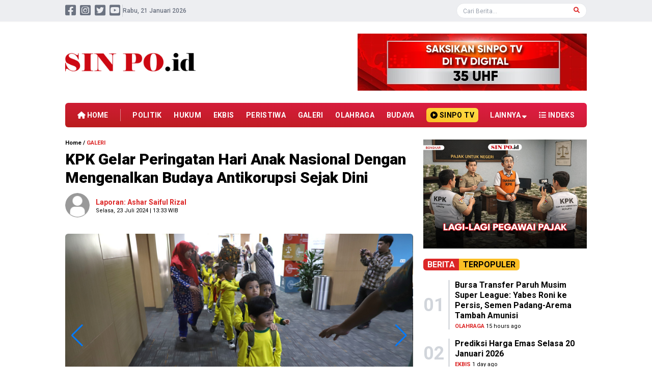

--- FILE ---
content_type: text/html; charset=UTF-8
request_url: https://sinpo.id/detail/77149/kpk-gelar-peringatan-hari-anak-nasional-dengan-mengenalkan-budaya-antikorupsi-sejak-dini
body_size: 8483
content:
<!DOCTYPE html>
<html lang="id">
<head>
<meta charset="UTF-8">
<meta name="viewport" content="width=device-width, initial-scale=1.0">
<meta http-equiv="X-UA-Compatible" content="ie=edge">
<link rel="preconnect" href="https://fonts.googleapis.com">
<link rel="preconnect" href="https://fonts.gstatic.com" crossorigin>
<link rel="preload" href="https://fonts.googleapis.com/css2?family=Roboto:ital,wght@0,400;0,500;0,700;0,900;1,400;1,500;1,700;1,900&display=swap" as="style">
<link href="https://fonts.cdnfonts.com/css/joan" rel="stylesheet">
<link href="https://fonts.googleapis.com/css2?family=Roboto:ital,wght@0,400;0,500;0,700;0,900;1,400;1,500;1,700;1,900&display=swap" rel="stylesheet">
<link href="https://sinpo.id/css/app.css" rel="stylesheet">
<link href="https://sinpo.id/plugin/swiper/swiper-bundle.min.css" rel="stylesheet">
<link href="https://sinpo.id/plugin/fontawesome/css/all.min.css" rel="stylesheet">
<link href="https://sinpo.id/css/style.css" rel="stylesheet">
<script src="https://sinpo.id/plugin/jquery/jquery-3.6.0.min.js"></script>
<link href="https://sinpo.id/css/audio.css" rel="stylesheet">
<link rel="shortcut icon" href="https://sinpo.id/favicon.ico">
<title>KPK Gelar Peringatan Hari Anak Nasional Dengan Mengenalkan Budaya Antikorupsi Sejak Dini - Sinpo.id</title>

<script async src="https://www.googletagmanager.com/gtag/js?id=G-Q65QRZR908"></script>
<script>
  window.dataLayer = window.dataLayer || [];
  function gtag(){dataLayer.push(arguments);}
  gtag('js', new Date());

  gtag('config', 'G-Q65QRZR908');
</script>
<script type="text/javascript">
    (function(c,l,a,r,i,t,y){
        c[a]=c[a]||function(){(c[a].q=c[a].q||[]).push(arguments)};
        t=l.createElement(r);t.async=1;t.src="https://www.clarity.ms/tag/"+i;
        y=l.getElementsByTagName(r)[0];y.parentNode.insertBefore(t,y);
    })(window, document, "clarity", "script", "btk8adfytj");
</script>
<link rel="dns-prefetch" href="//googletagmanager.com">
<link rel="dns-prefetch" href="//googleapis.com">
<link rel="dns-prefetch" href="//clarity.ms">
<link rel="dns-prefetch" href="//tiktok.com">
<link rel="canonical" href="https://sinpo.id/detail/77149/kpk-gelar-peringatan-hari-anak-nasional-dengan-mengenalkan-budaya-antikorupsi-sejak-dini">
<meta name="robots" content="index,follow" />
<meta name="googlebot" content="index,follow" />
<meta name="googlebot-news" content="index,follow" />
<meta name="msnbot" content="index,follow" />
<meta name="webcrawlers" content="index,follow" />
<meta name="spiders" content="index,follow" />
<meta name="rating" content="general" />
<meta name="description" content="SinPo.id -  Komisi Pemberantasan Korupsi (KPK) menggelar peringatan Hari Anak Nasional (HAN) di Gedung ACLC C1 KPK, Kuningan, Jakarta, Selasa (23 Juli 2024). KPK turut mengundang anak-anak dari tingkat Taman Kanak-Kanak (TK) hingga Sekolah Menengah Pertama (SMP). Dalam kegiatannya itu, KPK menggelar pendidikan antikorupsi, Senam bersama dan Dongeng si Kumbi. KPK berharap budaya antikorupsi sudah bisa ditumbuhkan kepada anak sejak dini." />
<meta name="keywords" content="#KPK #HariAnakNasional #TK" />
<meta name="news_keywords" content="#KPK #HariAnakNasional #TK" />
<meta name="author" content="david" />
<meta property="fb:pages" content="1380957078884401" />
<meta property="og:url" content="https://sinpo.id/detail/77149/kpk-gelar-peringatan-hari-anak-nasional-dengan-mengenalkan-budaya-antikorupsi-sejak-dini" />
<meta property="og:type" content="article" />
<meta property="og:title" content="KPK Gelar Peringatan Hari Anak Nasional Dengan Mengenalkan Budaya Antikorupsi Sejak Dini" />
<meta property="og:description" content="SinPo.id -  Komisi Pemberantasan Korupsi (KPK) menggelar peringatan Hari Anak Nasional (HAN) di Gedung ACLC C1 KPK, Kuningan, Jakarta, Selasa (23 Juli 2024). KPK turut mengundang anak-anak dari tingkat Taman Kanak-Kanak (TK) hingga Sekolah Menengah Pertama (SMP). Dalam kegiatannya itu, KPK menggelar pendidikan antikorupsi, Senam bersama dan Dongeng si Kumbi. KPK berharap budaya antikorupsi sudah bisa ditumbuhkan kepada anak sejak dini." />
<meta property="og:image" content="https://sinpo.id/storage/2024/07/kpk-gelar-peringatan-hari-anak-nasional-dengan-mengenalkan-budaya-antikorupsi-sejak-dini-23072024-133027.jpg" />
<meta property="og:site_name" content="SinPo.id" />
<meta property="article:author" content="david" />
<meta property="article:publisher" content="https://www.facebook.com/officialsinpoid/" />
<meta property="fb:app_id" content="189748706492019" />
<meta name="twitter:card" content="summary_large_image" />
<meta name="twitter:site" content="@IdSinpo" />
<meta name="twitter:creator" content="@IdSinpo" />
<meta name="twitter:title" content="KPK Gelar Peringatan Hari Anak Nasional Dengan Mengenalkan Budaya Antikorupsi Sejak Dini">
<meta name="twitter:description" content="SinPo.id -  Komisi Pemberantasan Korupsi (KPK) menggelar peringatan Hari Anak Nasional (HAN) di Gedung ACLC C1 KPK, Kuningan, Jakarta, Selasa (23 Juli 2024). KPK turut mengundang anak-anak dari tingkat Taman Kanak-Kanak (TK) hingga Sekolah Menengah Pertama (SMP). Dalam kegiatannya itu, KPK menggelar pendidikan antikorupsi, Senam bersama dan Dongeng si Kumbi. KPK berharap budaya antikorupsi sudah bisa ditumbuhkan kepada anak sejak dini." />
<meta name="twitter:image" content="https://sinpo.id/storage/2024/07/kpk-gelar-peringatan-hari-anak-nasional-dengan-mengenalkan-budaya-antikorupsi-sejak-dini-23072024-133027.jpg" />
<div id="fb-root"></div>
<script async defer crossorigin="anonymous" src="https://connect.facebook.net/id_ID/sdk.js#xfbml=1&version=v12.0&appId=189748706492019&autoLogAppEvents=1" nonce="hUINAzZn"></script>
<script type="text/javascript" src="https://platform-api.sharethis.com/js/sharethis.js#property=60996c4bab877000186629d3&product=sop" async="async"></script>
<script src="https://cdn.onesignal.com/sdks/web/v16/OneSignalSDK.page.js" defer></script>
<script>
  window.OneSignalDeferred = window.OneSignalDeferred || [];
  OneSignalDeferred.push(async function(OneSignal) {
    await OneSignal.init({
      appId: "c0fc0c73-d2d8-4708-b1ab-cdcbd4de54ad",
    });
  });
</script>


<style type="text/css">
  .textToSpeech_textToSpeech__iymhM {
    display: inline-block;
}
.media-ui-TextToSpeechPlayer_listenWrapper-ZKEjzuPrUDk- {
    border-radius: 35px;
    border-width: 1px;
    border-style: solid;
    border-color: var(--color-gray-500);
    padding: 5px 6px 5px 10px;
}
.media-ui-TextToSpeechPlayer_listenWrapper-ZKEjzuPrUDk- {
    display: flex;
    flex-direction: row;
    align-items: center;
    justify-content: center;
    gap: 4px;
    height: 30px;
   
}
.media-ui-TextToSpeechPlayer_iconWrapper-TRFSULd6GO4- {
    width: 16px;
}
.media-ui-TextToSpeechPlayer_listenText-YU2Bvd2bw1Q- {
    height: 16px;
    width: 42px;
    font-size: 11px;
    line-height: 21px;
    font-weight: 400;
    font-style: normal;
    line-height: 1rem;
    letter-spacing: .28px;
    display: flex;
    align-items: center;
    justify-content: center;
    text-align: center;
}
.media-ui-TextToSpeechPlayer_runTime-K3s2Zc4QKig- {
    margin-left: 0px;
}
.media-ui-TextToSpeechPlayer_runTime-K3s2Zc4QKig- {
    text-align: left;
    color: var(--color-gray-700);
    height: 14px;
    width: 35px;
    font-size: 11px;
    font-weight: 400;
    font-style: normal;
    line-height: 14px;
}
</style>



<style type="text/css">
    
    .jadwalsholat{
        /* Rectangle 98 */
        padding : 20px;


        background: linear-gradient(90deg, #D3A46B 0%, #B5793C 46.5%, #984E0D 86%);
        border-radius: 9px;
        color: #fff;
        font-size: 14px;
        margin-bottom:20px;
    }

    .jadwalsholat .judul{
        font-weight: bold;
    }

   

.row {
  display: flex;
  flex-wrap: wrap;
  margin-right: -8px;
  margin-left: -8px;
}

/* Kolom dasar */
.col {
  flex: 1 0 0%;
  padding-right: 8px;
  padding-left: 8px;
}

.tglxjj{
    text-align: center;
    padding-right: 10px;
}

.kotax{
    text-align: center;
    padding-left: 10px;
}



#citySelect{
    color: #000;
}

/* --- Responsive Grid System --- */

/* Extra Small (Default: Mobile First) */
.col-1 { flex: 0 0 8.3333%; max-width: 8.3333%; }
.col-2 { flex: 0 0 16.6667%; max-width: 16.6667%; }
.col-3 { flex: 0 0 25%; max-width: 25%; }
.col-4 { flex: 0 0 33.3333%; max-width: 33.3333%; }
.col-5 { flex: 0 0 41.6667%; max-width: 41.6667%; }
.col-6 { flex: 0 0 50%; max-width: 50%; }
.col-7 { flex: 0 0 58.3333%; max-width: 58.3333%; }
.col-8 { flex: 0 0 66.6667%; max-width: 66.6667%; }
.col-9 { flex: 0 0 75%; max-width: 75%; }
.col-10 { flex: 0 0 83.3333%; max-width: 83.3333%; }
.col-11 { flex: 0 0 91.6667%; max-width: 91.6667%; }
.col-12 { flex: 0 0 100%; max-width: 100%; }

 .jam{
    float: right;
  }
  .jadwalsholat .judul{
    float: left;
  }

  .jadwalsholat .col-12 {
    border-bottom: 1px solid #fff;
  }

  .kotax select{
    width: 80%;
    height: 25px;
}

/* Small (≥576px) */
@media (min-width: 576px) {
  .col-sm-1 { flex: 0 0 8.3333%; max-width: 8.3333%; }
  .col-sm-2 { flex: 0 0 16.6667%; max-width: 16.6667%; }
  .col-sm-3 { flex: 0 0 25%; max-width: 25%; }
  .col-sm-4 { flex: 0 0 33.3333%; max-width: 33.3333%; }
  .col-sm-5 { flex: 0 0 41.6667%; max-width: 41.6667%; }
  .col-sm-6 { flex: 0 0 50%; max-width: 50%; }

  .jam{
    float: unset;
  }
  .jadwalsholat .judul{
    float: unset;
  }

  .jadwalsholat .col-12 {
    border-bottom: none;
  }

  .kotax select{
    width: 80%;
}

.tglxjj{
    text-align: right;
    padding-right: 10px;
}

.kotax{
    text-align: left;
    padding-left: 10px;
}

}

/* Medium (≥768px) */
@media (min-width: 768px) {
  .col-md-1 { flex: 0 0 8.3333%; max-width: 8.3333%; }
  .col-md-2 { flex: 0 0 16.6667%; max-width: 16.6667%; }
  .col-md-3 { flex: 0 0 25%; max-width: 25%; }
  .col-md-4 { flex: 0 0 33.3333%; max-width: 33.3333%; }
  .col-md-5 { flex: 0 0 41.6667%; max-width: 41.6667%; }
  .col-md-6 { flex: 0 0 50%; max-width: 50%; }
}

/* Large (≥992px) */
@media (min-width: 992px) {
  .col-lg-1 { flex: 0 0 8.3333%; max-width: 8.3333%; }
  .col-lg-2 { flex: 0 0 16.6667%; max-width: 16.6667%; }
  .col-lg-3 { flex: 0 0 25%; max-width: 25%; }
  .col-lg-4 { flex: 0 0 33.3333%; max-width: 33.3333%; }
  .col-lg-5 { flex: 0 0 41.6667%; max-width: 41.6667%; }
  .col-lg-6 { flex: 0 0 50%; max-width: 50%; }
}

/* Extra Large (≥1200px) */
@media (min-width: 1200px) {
  .col-xl-1 { flex: 0 0 8.3333%; max-width: 8.3333%; }
  .col-xl-2 { flex: 0 0 16.6667%; max-width: 16.6667%; }
  .col-xl-3 { flex: 0 0 25%; max-width: 25%; }
  .col-xl-4 { flex: 0 0 33.3333%; max-width: 33.3333%; }
  .col-xl-5 { flex: 0 0 41.6667%; max-width: 41.6667%; }
  .col-xl-6 { flex: 0 0 50%; max-width: 50%; }
}

.judjud{
    text-align: center;

  font-family: 'Joan', sans-serif;
  font-size: 20px;
  padding: 10px 0 0 0;


}



</style>


</head>
<body class="selection:bg-red-600 selection:text-white">
<header class="w-full h-auto bg-white shadow-md lg:shadow-none transition">

<nav class="lg:hidden fixed z-10 top-0 bg-white shadow-md w-full px-4 mx-auto py-2">
<div class="relative flex flex-warp items-center justify-between">
<div id="justify" class="z-10 w-full flex items-center justify-between">
<a href="https://sinpo.id">
<img src="https://sinpo.id/storage/gambar/logo/sinpoid-11042023-094542.jpg" alt="SinPo.id" class="w-36">
</a>

<div class="flex">
<button id="hamburger" class="relative w-8 h-8">
<div class="hidden rotate-45"></div><div class="hidden -rotate-45"></div>
<div role="hidden" id="line" class="inset-0 w-6 h-0.5 m-auto rounded-full bg-gray-500 transform transition duration-300"></div>
<div role="hidden" id="line2" class="inset-0 w-5 h-0.5 mt-1.5 ml-2 m-auto rounded-full bg-gray-500 transform transition duration-300"></div>
<div role="hidden" id="line3" class="inset-0 w-6 h-0.5 mt-1.5 m-auto rounded-full bg-gray-500 transform transition duration-300"></div>
</button>
</div>

</div>
</div>
<div id="navlinks" class="hidden h-auto w-full bg-white transition">
<ul class="pt-2 pb-4 text-gray-600 text-lg tracking-wide lg:flex lg:space-x-8 lg:py-0">
<div class="flex flex-row justify-between">
<div class="flex flex-col">

<li><a href="/kategori/politik" class="block text-sm w-full py-2 transition hover:text-red-600"><i class="fas fa-vote-yea w-5 text-red-600"></i> Politik</a></li>
<li><a href="/kategori/hukum" class="block text-sm w-full py-2 transition hover:text-red-600"><i class="fas fa-balance-scale-right w-5 text-red-600"></i> Hukum</a></li>
<li><a href="/kategori/ekbis" class="block text-sm w-full py-2 transition hover:text-red-600"><i class="fas fa-donate w-5 text-red-600"></i> Ekbis</a></li>
<li><a href="/kategori/sin%20po%20dulu" class="block text-sm w-full py-2 transition hover:text-red-600"><i class="fas fa-donate w-5 text-red-600"></i> Sin Po Dulu</a></li>
</div>
<div class="flex flex-col">
<li><a href="/kategori/peristiwa" class="block text-sm w-full py-2 transition hover:text-red-600"><i class="fas fa-calendar-alt w-5 text-red-600"></i> Peristiwa</a></li>
<li><a href="/kategori/galeri" class="block text-sm w-full py-2 transition hover:text-red-600"><i class="fas fa-images w-5 text-red-600"></i> Galeri</a></li>
<li><a href="/kategori/olahraga" class="block text-sm w-full py-2 transition hover:text-red-600"><i class="fas fa-futbol w-5 text-red-600"></i> Olahraga</a></li>
<li><a href="/kategori/budaya" class="block text-sm w-full py-2 transition hover:text-red-600"><i class="fas fa-flag w-5 text-red-600"></i> Budaya</a></li>
</div>
<div class="flex flex-col">
    
<li><a href="/kategori/dunia" class="block text-sm w-full py-2 transition hover:text-red-600"><i class="fas fa-globe-asia w-5 text-red-600"></i> Dunia</a></li> 

<li><a href="/kategori/gaya%20hidup" class="block text-sm w-full py-2 transition hover:text-red-600"><i class="fas fa-icons w-5 text-red-600"></i> Gaya Hidup</a></li>
<li><a href="/indeks" class="block text-sm w-full py-2 transition hover:text-red-600"><i class="fas fa-stream w-5 text-red-600"></i> Indeks</a></li>
</div>
</div>
<li class="relative mt-4 lg:mt-0">
<form action="/berita" class="w-full" autocomplete="off">
<input type="text" name="cari" class="w-full px-3 py-1 rounded-md border border-gray-200 focus:outline-none focus:ring-1 focus:ring-sky-500 placeholder:text-sm" placeholder="Cari Berita..." value required>
<div class="absolute top-0 right-0 w-auto h-full rounded-r-md bg-red-600">
<button type="submit" class="py-2 px-4 text-sm text-white"><i class="fas fa-search"></i></button>
</div>
</form>
</li>
</ul>
</div>

<div id="eksplor" class="flex flex-row overflow-x-auto py-2 no-scrollbar">
<div class="px-3 py-1 bg-red-600 rounded-md text-xs font-semibold text-white whitespace-nowrap"><i class="far fa-compass"></i> Eksplorasi</div>
<div class="flex-shrink-0 w-px ml-3 h-auto bg-gray-300"> </div>

<a href="/kategori/politik"><p class="ml-2 px-3 py-1 border border-blue-500 rounded-full text-xxs font-semibold hover:bg-blue-500 hover:text-white whitespace-nowrap">Politik</p></a>
<a href="/kategori/hukum"><p class="ml-2 px-3 py-1 border border-blue-500 rounded-full text-xxs font-semibold hover:bg-blue-500 hover:text-white whitespace-nowrap">Hukum</p></a>
<a href="/kategori/ekbis"><p class="ml-2 px-3 py-1 border border-blue-500 rounded-full text-xxs font-semibold hover:bg-blue-500 hover:text-white whitespace-nowrap">Ekbis</p></a>
<a href="/kategori/peristiwa"><p class="ml-2 px-3 py-1 border border-blue-500 rounded-full text-xxs font-semibold hover:bg-blue-500 hover:text-white whitespace-nowrap">Peristiwa</p></a>
<a href="/kategori/olahraga"><p class="ml-2 px-3 py-1 border border-blue-500 rounded-full text-xxs font-semibold hover:bg-blue-500 hover:text-white whitespace-nowrap">Olahraga</p></a>
<a href="/kategori/budaya"><p class="ml-2 px-3 py-1 border border-blue-500 rounded-full text-xxs font-semibold hover:bg-blue-500 hover:text-white whitespace-nowrap">Budaya</p></a>

<a href="/kategori/pendidikan"><p class="ml-2 px-3 py-1 border border-blue-500 rounded-full text-xxs font-semibold hover:bg-blue-500 hover:text-white whitespace-nowrap">Pendidikan</p></a>

<a href="/kategori/dunia"><p class="ml-2 px-3 py-1 border border-blue-500 rounded-full text-xxs font-semibold hover:bg-blue-500 hover:text-white whitespace-nowrap">Dunia</p></a> 
<a href="/kategori/gaya%20hidup"><p class="ml-2 px-3 py-1 border border-blue-500 rounded-full text-xxs font-semibold hover:bg-blue-500 hover:text-white whitespace-nowrap">Gaya Hidup</p></a>
<a href="/kategori/opini"><p class="ml-2 px-3 py-1 border border-blue-500 rounded-full text-xxs font-semibold hover:bg-blue-500 hover:text-white whitespace-nowrap">Opini</p></a>
<a href="/kategori/bongkar"><p class="ml-2 px-3 py-1 border border-blue-500 rounded-full text-xxs font-semibold hover:bg-blue-500 hover:text-white whitespace-nowrap">Bongkar</p></a>
<a href="/kategori/sin%20po%20dulu"><p class="ml-2 px-3 py-1 border border-blue-500 rounded-full text-xxs font-semibold hover:bg-blue-500 hover:text-white whitespace-nowrap">Sin Po Dulu</p></a>
</div>

</nav>


<nav class="hidden lg:block">
<div class="w-full h-auto bg-gray-200/70 shadow-sm">
<div class="mx-auto lg:w-[1024px] 2xl:w-[1280px] px-4 xl:px-0 py-[5px] flex flex-row items-center justify-between">
<div class="flex flex-row gap-2 items-center">
<div class="flex flex-row items-center justify-center">
<div class="text-2xl 2xl:text-3xl text-gray-500 hover:text-red-600"><a href="https://www.facebook.com/profile.php?id=61552603735655"><i class="fab fa-facebook-square"></i></a></div>
<div class="text-2xl 2xl:text-3xl text-gray-500 hover:text-red-600 ml-2"><a href="https://www.instagram.com/sinpotv/"><i class="fab fa-instagram-square"></i></a></div>
<div class="text-2xl 2xl:text-3xl text-gray-500 hover:text-red-600 ml-2"><a href="https://twitter.com/IdSinpo"><i class="fab fa-twitter-square"></i></a></div>
<div class="text-2xl 2xl:text-3xl text-gray-500 hover:text-red-600 ml-2"><a href="https://www.youtube.com/channel/UCKlCoYf-khqH1bCRTA2os6A"><i class="fab fa-youtube-square"></i></a></div>
</div>
<div class="w-px h-6 ml-1 bg-gray-300"></div>
<div class="text-xs text-gray-500 font-medium" id="tglx"></div>
</div>
<div class="relative block w-64">
<form action="/berita" class="w-full" autocomplete="off">
<div class="absolute right-0  w-5 h-5 rounded-full mr-3">
<button type="submit" class="p-1.5 text-xs text-red-600"><i class="fas fa-search"></i></button>
</div>
<input type="text" name="cari" class="w-full px-3 py-0.5 rounded-full border border-gray-200 focus:outline-none focus:ring-1 focus:ring-sky-500 placeholder:text-xs" placeholder="Cari Berita..." value required>
</form>
</div>
</div>
</div>
<div class="mx-auto lg:w-[1024px] 2xl:w-[1280px] px-4 xl:px-0 mt-6 flex flex-row items-center justify-between">
<div class="w-auto">
<a href="https://sinpo.id"><img class="w-64" src="https://sinpo.id/storage/gambar/logo/sinpoid-11042023-094542.jpg" alt="SinPo.id"></a>
</div>
<div class="flex w-auto h-28 overflow-hidden">

<a href="https://tv.sinpo.id"><img class="object-cover h-90 w-728" src="https://sinpo.id/storage/gambar/iklan/banner-tv-digital-19102023-105745.jpg" alt="Banner TV Digital"></a>
</div>
</div>
<div class="mx-auto lg:w-[1024px] 2xl:w-[1280px] px-4 xl:px-0 mt-6">
<ul class="w-full flex flex-row grow-0 gap-2 lg:gap-1 items-center justify-between py-2.5 px-6 bg-gradient-to-tr from-red-700 to-rose-600 rounded-md">
<li class="lg:text-xs xl:text-sm 2xl:text-base text-white hover:text-yellow-300 font-bold whitespace-nowrap"><a href="https://sinpo.id"><i class="fas fa-home"></i> HOME</a></li>
<div class="h-6 w-px bg-gray-100/50"></div>

<li class="lg:text-xs xl:text-sm 2xl:text-base text-white hover:text-yellow-300 font-bold tracking-wide"><a href="/kategori/politik">POLITIK</a></li>
<li class="lg:text-xs xl:text-sm 2xl:text-base text-white hover:text-yellow-300 font-bold tracking-wide"><a href="/kategori/hukum">HUKUM</a></li>
<li class="lg:text-xs xl:text-sm 2xl:text-base text-white hover:text-yellow-300 font-bold tracking-wide"><a href="/kategori/ekbis">EKBIS</a></li>
<li class="lg:text-xs xl:text-sm 2xl:text-base text-white hover:text-yellow-300 font-bold tracking-wide"><a href="/kategori/peristiwa">PERISTIWA</a></li>
<li class="lg:text-xs xl:text-sm 2xl:text-base text-white hover:text-yellow-300 font-bold tracking-wide"><a href="/kategori/galeri">GALERI</a></li>
<li class="lg:text-xs xl:text-sm 2xl:text-base text-white hover:text-yellow-300 font-bold tracking-wide"><a href="/kategori/olahraga">OLAHRAGA</a></li>
<li class="lg:text-xs xl:text-sm 2xl:text-base text-white hover:text-yellow-300 font-bold tracking-wide"><a href="/kategori/budaya">BUDAYA</a></li>

<li class="lg:text-xs xl:text-sm 2xl:text-base bg-gradient-to-tr from-amber-400 to-yellow-300 hover:text-red-600 py-1 px-2 rounded-md font-bold tracking-wide whitespace-nowrap"><a href="https://sinpo.tv"><i class="fas fa-play-circle"></i> SINPO TV</a></li>
<li class="group relative lg:text-xs xl:text-sm 2xl:text-base text-white hover:text-yellow-300 font-bold tracking-wide">LAINNYA <i class="fas fa-sort-down"></i>
<div class="group-hover:block dropdown-menu absolute hidden h-auto">
<ul class="relative z-10 top-0 mt-5 w-auto divide-y divide-gray-100/50 bg-gradient-to-r from-red-700 to-rose-600 shadow px-6 py-4 rounded-md">
<li class="py-1.5 block text-white hover:text-yellow-300 font-bold lg:text-xs xl:text-sm 2xl:text-base whitespace-nowrap"><a href="/kategori/dunia">DUNIA</a></li> 


<li class="py-1.5 block text-white hover:text-yellow-300 font-bold lg:text-xs xl:text-sm 2xl:text-base whitespace-nowrap"><a href="/kategori/gaya%20hidup">GAYA HIDUP</a></li>
<li class="py-1.5 block text-white hover:text-yellow-300 font-bold lg:text-xs xl:text-sm 2xl:text-base whitespace-nowrap"><a href="/kategori/bongkar">BONGKAR</a></li>
<li class="py-1.5 block text-white hover:text-yellow-300 font-bold lg:text-xs xl:text-sm 2xl:text-base whitespace-nowrap"><a href="/kategori/sin%20po%20dulu">SIN PO DULU</a></li>
</ul>
</div>
</li>
<li class="lg:text-xs xl:text-sm 2xl:text-base text-white hover:text-yellow-300 font-bold tracking-wide whitespace-nowrap"><a href="/indeks"><i class="fas fa-list"></i> INDEKS</a></li>
</ul>
</div>
<div class="navigasi hidden fixed z-50 top-0 w-full h-auto bg-gradient-to-tr from-red-700 to-rose-600 shadow-md">
<ul class="mx-auto lg:w-[1024px] 2xl:w-[1280px] px-4 xl:px-0 flex flex-row grow-0 gap-2 lg:gap-1 py-1.5 items-center justify-between">
<li class="lg:text-xs xl:text-sm 2xl:text-base text-white hover:text-yellow-300 font-bold whitespace-nowrap"><a href="https://sinpo.id"><i class="fas fa-home"></i> HOME</a></li>
<div class="h-6 w-px bg-gray-100/50"></div>

<li class="lg:text-xs xl:text-sm 2xl:text-base text-white hover:text-yellow-300 font-bold tracking-wide"><a href="/kategori/politik">POLITIK</a></li>
<li class="lg:text-xs xl:text-sm 2xl:text-base text-white hover:text-yellow-300 font-bold tracking-wide"><a href="/kategori/hukum">HUKUM</a></li>
<li class="lg:text-xs xl:text-sm 2xl:text-base text-white hover:text-yellow-300 font-bold tracking-wide"><a href="/kategori/ekbis">EKBIS</a></li>
<li class="lg:text-xs xl:text-sm 2xl:text-base text-white hover:text-yellow-300 font-bold tracking-wide"><a href="/kategori/peristiwa">PERISTIWA</a></li>
<li class="lg:text-xs xl:text-sm 2xl:text-base text-white hover:text-yellow-300 font-bold tracking-wide"><a href="/kategori/galeri">GALERI</a></li>
<li class="lg:text-xs xl:text-sm 2xl:text-base text-white hover:text-yellow-300 font-bold tracking-wide"><a href="/kategori/olahraga">OLAHRAGA</a></li>
<li class="lg:text-xs xl:text-sm 2xl:text-base text-white hover:text-yellow-300 font-bold tracking-wide"><a href="/kategori/budaya">BUDAYA</a></li>

<li class="lg:text-xs xl:text-sm 2xl:text-base bg-gradient-to-tr from-amber-400 to-yellow-300 hover:text-red-600 py-1 px-2 rounded-md font-bold tracking-wide whitespace-nowrap"><a href="https://sinpo.tv"><i class="fas fa-play-circle"></i> SINPO TV</a></li>
<li class="group relative lg:text-xs xl:text-sm 2xl:text-base text-white hover:text-yellow-300 font-bold tracking-wide">LAINNYA <i class="fas fa-sort-down"></i>
<div class="group-hover:block dropdown-menu absolute hidden h-auto">
<ul class="relative z-10 top-0 mt-5 w-auto divide-y divide-gray-100/50 bg-gradient-to-r from-red-700 to-rose-600 shadow px-6 py-4 rounded-md">
<li class="py-1.5 block text-white hover:text-yellow-300 font-bold lg:text-xs xl:text-sm 2xl:text-base whitespace-nowrap"><a href="/kategori/dunia">DUNIA</a></li>


<li class="py-1.5 block text-white hover:text-yellow-300 font-bold lg:text-xs xl:text-sm 2xl:text-base whitespace-nowrap"><a href="/kategori/gaya%20hidup">GAYA HIDUP</a></li>
<li class="py-1.5 block text-white hover:text-yellow-300 font-bold lg:text-xs xl:text-sm 2xl:text-base whitespace-nowrap"><a href="/kategori/bongkar">BONGKAR</a></li>
<li class="py-1.5 block text-white hover:text-yellow-300 font-bold lg:text-xs xl:text-sm 2xl:text-base whitespace-nowrap"><a href="/kategori/sin%20po%20dulu">SIN PO DULU</a></li>
</ul>
</div>
</li>
<li class="lg:text-xs xl:text-sm 2xl:text-base text-white hover:text-yellow-300 font-bold tracking-wide whitespace-nowrap"><a href="/indeks"><i class="fas fa-list"></i> INDEKS</a></li>
</ul>
</div>
</nav>

</header>



<script>
  $(document).scroll(function() {
  var y = $(this).scrollTop();
  if (y > 260) {
    $('.navigasi').fadeIn();
  } else {
    $('.navigasi').fadeOut();
  }
  });

  $(document).scroll(function() {
  var y = $(this).scrollTop();
  if (y > 60) {
    $('#eksplor').slideUp();
  } else {
    $('#eksplor').slideDown();
  }
  });
  </script>
<main class="mx-auto lg:w-[1024px] 2xl:w-[1280px] px-4 xl:px-0 mt-28 lg:mt-6">



<div class="md:flex md:flex-row md:gap-5 md:h-auto"> 
</div> 
<div class="md:flex md:flex-row"> 
<div class="md:w-8/12 md:flex md:flex-col"> 
<div class="flex flex-col w-full h-auto">
<div class="text-xxs font-semibold"><a href="/">Home</a> / <a href="/kategori/galeri"><span class="text-red-600">GALERI</span></a></div>
<h1 class="text-2xl md:text-3xl font-black mt-2 leading-tight">KPK Gelar Peringatan Hari Anak Nasional Dengan Mengenalkan Budaya Antikorupsi Sejak Dini</h1>
<div class="md:flex md:flex-row">
<div class="md:w-10/12 md:flex md:flex-col">
<div class="flex mt-3 flex-row items-center">
<div class="flex w-10 h-10 md:w-12 md:h-12 rounded-full bg-gray-100 overflow-hidden">
<img class="w-full object-cover" src="https://sinpo.id/storage/gambar/foto/wartawan/default_photo.jpg" aria-hidden="true" alt>
</div>
<div class="flex flex-col justify-between">
<div class="text-sm font-semibold ml-3 text-red-600">Laporan: Ashar Saiful Rizal</div>
<div class="text-xxs ml-3">Selasa, 23 Juli 2024 | 13:33 WIB</div>
</div>
</div>
</div>
</div>
<div class="w-full mt-4">
<div class="sharethis-inline-share-buttons"></div>
</div>






<div class="swiper galeriSwiper mt-4 flex w-full h-56 md:h-72 lg:h-[400px] 2xl:h-[420px] bg-gray-100 rounded-t-md overflow-hidden">
        <div class="swiper-wrapper">
            <img class="swiper-slide w-full h-full object-cover" src="https://sinpo.id/storage/galeri/kpk-gelar-peringatan-hari-anak-nasional-dengan-mengenalkan-budaya-antikorupsi-sejak-dini0-23072024-133029.jpg" alt="KPK menggelar peringatan Hari Anak Nasional dengan mengundang anak TK dan SMP untuk mengenalkan budaya antikorupsi sejak dini (Ashar/SinPo.id)" title="KPK Gelar Peringatan Hari Anak Nasional Dengan Mengenalkan Budaya Antikorupsi Sejak Dini">
           <img class="swiper-slide w-full h-full object-cover" src="https://sinpo.id/storage/galeri/kpk-gelar-peringatan-hari-anak-nasional-dengan-mengenalkan-budaya-antikorupsi-sejak-dini1-23072024-133029.jpg" alt="KPK menggelar peringatan Hari Anak Nasional dengan mengundang anak TK dan SMP untuk mengenalkan budaya antikorupsi sejak dini (Ashar/SinPo.id)" title="KPK Gelar Peringatan Hari Anak Nasional Dengan Mengenalkan Budaya Antikorupsi Sejak Dini">
           <img class="swiper-slide w-full h-full object-cover" src="https://sinpo.id/storage/galeri/kpk-gelar-peringatan-hari-anak-nasional-dengan-mengenalkan-budaya-antikorupsi-sejak-dini2-23072024-133029.jpg" alt="KPK menggelar peringatan Hari Anak Nasional dengan mengundang anak TK dan SMP untuk mengenalkan budaya antikorupsi sejak dini (Ashar/SinPo.id)" title="KPK Gelar Peringatan Hari Anak Nasional Dengan Mengenalkan Budaya Antikorupsi Sejak Dini">
           <img class="swiper-slide w-full h-full object-cover" src="https://sinpo.id/storage/galeri/kpk-gelar-peringatan-hari-anak-nasional-dengan-mengenalkan-budaya-antikorupsi-sejak-dini3-23072024-133029.jpg" alt="KPK menggelar peringatan Hari Anak Nasional dengan mengundang anak TK dan SMP untuk mengenalkan budaya antikorupsi sejak dini (Ashar/SinPo.id)" title="KPK Gelar Peringatan Hari Anak Nasional Dengan Mengenalkan Budaya Antikorupsi Sejak Dini">
           <img class="swiper-slide w-full h-full object-cover" src="https://sinpo.id/storage/galeri/kpk-gelar-peringatan-hari-anak-nasional-dengan-mengenalkan-budaya-antikorupsi-sejak-dini4-23072024-133029.jpg" alt="KPK menggelar peringatan Hari Anak Nasional dengan mengundang anak TK dan SMP untuk mengenalkan budaya antikorupsi sejak dini (Ashar/SinPo.id)" title="KPK Gelar Peringatan Hari Anak Nasional Dengan Mengenalkan Budaya Antikorupsi Sejak Dini">
           <img class="swiper-slide w-full h-full object-cover" src="https://sinpo.id/storage/galeri/kpk-gelar-peringatan-hari-anak-nasional-dengan-mengenalkan-budaya-antikorupsi-sejak-dini5-23072024-133029.jpg" alt="KPK menggelar peringatan Hari Anak Nasional dengan mengundang anak TK dan SMP untuk mengenalkan budaya antikorupsi sejak dini (Ashar/SinPo.id)" title="KPK Gelar Peringatan Hari Anak Nasional Dengan Mengenalkan Budaya Antikorupsi Sejak Dini">
           <img class="swiper-slide w-full h-full object-cover" src="https://sinpo.id/storage/galeri/kpk-gelar-peringatan-hari-anak-nasional-dengan-mengenalkan-budaya-antikorupsi-sejak-dini6-23072024-133029.jpg" alt="KPK menggelar peringatan Hari Anak Nasional dengan mengundang anak TK dan SMP untuk mengenalkan budaya antikorupsi sejak dini (Ashar/SinPo.id)" title="KPK Gelar Peringatan Hari Anak Nasional Dengan Mengenalkan Budaya Antikorupsi Sejak Dini">
           <img class="swiper-slide w-full h-full object-cover" src="https://sinpo.id/storage/galeri/kpk-gelar-peringatan-hari-anak-nasional-dengan-mengenalkan-budaya-antikorupsi-sejak-dini7-23072024-133029.jpg" alt="KPK menggelar peringatan Hari Anak Nasional dengan mengundang anak TK dan SMP untuk mengenalkan budaya antikorupsi sejak dini (Ashar/SinPo.id)" title="KPK Gelar Peringatan Hari Anak Nasional Dengan Mengenalkan Budaya Antikorupsi Sejak Dini">
           <img class="swiper-slide w-full h-full object-cover" src="https://sinpo.id/storage/galeri/kpk-gelar-peringatan-hari-anak-nasional-dengan-mengenalkan-budaya-antikorupsi-sejak-dini8-23072024-133029.jpg" alt="KPK menggelar peringatan Hari Anak Nasional dengan mengundang anak TK dan SMP untuk mengenalkan budaya antikorupsi sejak dini (Ashar/SinPo.id)" title="KPK Gelar Peringatan Hari Anak Nasional Dengan Mengenalkan Budaya Antikorupsi Sejak Dini">
           <img class="swiper-slide w-full h-full object-cover" src="https://sinpo.id/storage/galeri/kpk-gelar-peringatan-hari-anak-nasional-dengan-mengenalkan-budaya-antikorupsi-sejak-dini9-23072024-133029.jpg" alt="KPK menggelar peringatan Hari Anak Nasional dengan mengundang anak TK dan SMP untuk mengenalkan budaya antikorupsi sejak dini (Ashar/SinPo.id)" title="KPK Gelar Peringatan Hari Anak Nasional Dengan Mengenalkan Budaya Antikorupsi Sejak Dini">
           <img class="swiper-slide w-full h-full object-cover" src="https://sinpo.id/storage/galeri/kpk-gelar-peringatan-hari-anak-nasional-dengan-mengenalkan-budaya-antikorupsi-sejak-dini10-23072024-133029.jpg" alt="KPK menggelar peringatan Hari Anak Nasional dengan mengundang anak TK dan SMP untuk mengenalkan budaya antikorupsi sejak dini (Ashar/SinPo.id)" title="KPK Gelar Peringatan Hari Anak Nasional Dengan Mengenalkan Budaya Antikorupsi Sejak Dini">
           <img class="swiper-slide w-full h-full object-cover" src="https://sinpo.id/storage/galeri/kpk-gelar-peringatan-hari-anak-nasional-dengan-mengenalkan-budaya-antikorupsi-sejak-dini11-23072024-133029.jpg" alt="KPK menggelar peringatan Hari Anak Nasional dengan mengundang anak TK dan SMP untuk mengenalkan budaya antikorupsi sejak dini (Ashar/SinPo.id)" title="KPK Gelar Peringatan Hari Anak Nasional Dengan Mengenalkan Budaya Antikorupsi Sejak Dini">
           <img class="swiper-slide w-full h-full object-cover" src="https://sinpo.id/storage/galeri/kpk-gelar-peringatan-hari-anak-nasional-dengan-mengenalkan-budaya-antikorupsi-sejak-dini12-23072024-133029.jpg" alt="KPK menggelar peringatan Hari Anak Nasional dengan mengundang anak TK dan SMP untuk mengenalkan budaya antikorupsi sejak dini (Ashar/SinPo.id)" title="KPK Gelar Peringatan Hari Anak Nasional Dengan Mengenalkan Budaya Antikorupsi Sejak Dini">
           <img class="swiper-slide w-full h-full object-cover" src="https://sinpo.id/storage/galeri/kpk-gelar-peringatan-hari-anak-nasional-dengan-mengenalkan-budaya-antikorupsi-sejak-dini13-23072024-133029.jpg" alt="KPK menggelar peringatan Hari Anak Nasional dengan mengundang anak TK dan SMP untuk mengenalkan budaya antikorupsi sejak dini (Ashar/SinPo.id)" title="KPK Gelar Peringatan Hari Anak Nasional Dengan Mengenalkan Budaya Antikorupsi Sejak Dini">
           <img class="swiper-slide w-full h-full object-cover" src="https://sinpo.id/storage/galeri/kpk-gelar-peringatan-hari-anak-nasional-dengan-mengenalkan-budaya-antikorupsi-sejak-dini14-23072024-133029.jpg" alt="KPK menggelar peringatan Hari Anak Nasional dengan mengundang anak TK dan SMP untuk mengenalkan budaya antikorupsi sejak dini (Ashar/SinPo.id)" title="KPK Gelar Peringatan Hari Anak Nasional Dengan Mengenalkan Budaya Antikorupsi Sejak Dini">
           <img class="swiper-slide w-full h-full object-cover" src="https://sinpo.id/storage/galeri/kpk-gelar-peringatan-hari-anak-nasional-dengan-mengenalkan-budaya-antikorupsi-sejak-dini15-23072024-133029.jpg" alt="KPK menggelar peringatan Hari Anak Nasional dengan mengundang anak TK dan SMP untuk mengenalkan budaya antikorupsi sejak dini (Ashar/SinPo.id)" title="KPK Gelar Peringatan Hari Anak Nasional Dengan Mengenalkan Budaya Antikorupsi Sejak Dini">
           <img class="swiper-slide w-full h-full object-cover" src="https://sinpo.id/storage/galeri/kpk-gelar-peringatan-hari-anak-nasional-dengan-mengenalkan-budaya-antikorupsi-sejak-dini16-23072024-133029.jpg" alt="KPK menggelar peringatan Hari Anak Nasional dengan mengundang anak TK dan SMP untuk mengenalkan budaya antikorupsi sejak dini (Ashar/SinPo.id)" title="KPK Gelar Peringatan Hari Anak Nasional Dengan Mengenalkan Budaya Antikorupsi Sejak Dini">
         </div>
    <div class="swiper-button-next"></div>
    <div class="swiper-button-prev"></div>
    </div>
<div class="px-3 py-2 text-xs bg-gray-100 rounded-b-md">KPK menggelar peringatan Hari Anak Nasional dengan mengundang anak TK dan SMP untuk mengenalkan budaya antikorupsi sejak dini (Ashar/SinPo.id)</div>




<div class="mt-4 text-base md:leading-relaxed space-y-5">
    <p><strong>SinPo.id - &nbsp;</strong>Komisi Pemberantasan Korupsi (KPK) menggelar peringatan Hari Anak Nasional (HAN) di Gedung ACLC C1 KPK, Kuningan, Jakarta, Selasa (23 Juli 2024).&nbsp;KPK turut mengundang anak-anak dari tingkat Taman Kanak-Kanak (TK) hingga Sekolah Menengah Pertama (SMP). Dalam kegiatannya itu, KPK menggelar pendidikan antikorupsi, Senam bersama dan Dongeng si Kumbi. KPK berharap budaya antikorupsi sudah bisa ditumbuhkan kepada anak sejak dini.</p></div>


<div class="mt-5 flex flex-row flex-wrap gap-1">
    <div class="font-semibold"><i class="fas fa-tags"></i> TAG:</div>
        <form action="/berita">
    <input type="hidden" name="tag" value="#KPK #HariAnakNasional #TK">
    </form>
    <a href="/berita?tag=#KPK #HariAnakNasional #TK"><div class="inline-flex text-xs bg-red-600 hover:bg-red-800 text-white py-1 px-2 rounded-md whitespace-pre"><i class="fas fa-hashtag"></i> #KPK #HariAnakNasional #TK</div></a>
    </div>


<div class="w-full mt-5 grid grid-cols-1 gap-2 lg:grid-cols-2 lg:gap-4">

        
<div class="w-full h-auto px-4 py-3 bg-gradient-to-r from-slate-700 to-gray-700 rounded-md">
<div class="flex flex-row items-center justify-between">
<div class="flex shrink-0 w-12 h-12 bg-white rounded-md overflow-hidden">
<a href="/detail/77148/dpr-indonesia-swedia-sepakat-perkuat-hubungan-bilateral"><img class="w-full h-full object-cover" src="https://sinpo.id/storage/2024/07/dpr-indonesia-swedia-sepakat-perkuat-hubungan-bilateral-23072024-132846.jpg" alt="Wakil Ketua Badan Kerja Sama Antar Parlemen (BKSAP) DPR RI Putu Supadma Rudana (SinPo.id/Parlementaria)"></a>
</div>
<div class="flex w-full flex-col">
<div class="ml-2 md:ml-3 text-xxs text-left text-yellow-300 font-semibold">JANGAN TERLEWAT:</div>
<a href="/detail/77148/dpr-indonesia-swedia-sepakat-perkuat-hubungan-bilateral"><div class="ml-2 md:ml-3 text-xs mt-1 text-left text-gray-100 hover:text-white font-bold">DPR: Indonesia-Swedia Sepakat Perkuat Hubungan Bilateral</div></a>
</div>
</div>
</div>

   
<div class="w-full h-auto px-4 py-3 bg-gradient-to-l from-slate-700 to-gray-700 rounded-md">
<div class="flex flex-row items-center justify-between">
<div class="flex w-full flex-col">
<div class="mr-2 md:mr-3 text-xxs text-right text-yellow-300 font-semibold">BACA BERIKUTNYA:</div>
<a href="/detail/77150/cegah-narkopolitik-polri-ppatk-akan-telusuri-aliran-dana-peserta-pilkada-2024"><div class="mr-2 md:mr-3 text-xs mt-1 text-right text-gray-100 hover:text-white font-bold">Cegah Narkopolitik, Polri-PPATK Akan Telusuri Aliran Dana Peserta Pilkada 2024</div></a>
</div>
<div class="flex shrink-0 w-12 h-12 bg-white rounded-md overflow-hidden">
<a href="/detail/77150/cegah-narkopolitik-polri-ppatk-akan-telusuri-aliran-dana-peserta-pilkada-2024"><img class="w-full h-full object-cover" src="https://sinpo.id/storage/2024/07/cegah-narkopolitik-polri-ppatk-akan-telusuri-aliran-dana-peserta-pilkada-2024-23072024-133554.jpg" alt="Dirtipidnarkoba Bareskrim Polri, Brigjen Pol Mukti Juharsa (SinPo.id/Dok.Polri)"></a>
</div>
</div>
</div>

</div>
<div class="flex w-full my-6 h-0.5 bg-gray-200"></div>
<div class="block w-full">
<div class="text-base 2xl:text-lg"><span class="font-bold px-2 py-0.5 text-white bg-red-600 rounded-l-md">BERITA</span><span class="font-semibold py-0.5 px-2 bg-amber-400 rounded-r-md">LAINNYA</span></div>
<div class="mt-5 w-full grid grid-cols-2 lg:grid-cols-3 gap-5" id="beritalainx">






</div>
</div>
<div class="flex w-full my-8 h-0.5 bg-gray-200"></div>
<div class="block w-full">
<div class="text-base 2xl:text-lg"><span class="font-bold px-2 py-0.5 text-white bg-red-600 rounded-l-md">BERITA</span><span class="font-semibold py-0.5 px-2 bg-amber-400 rounded-r-md">TERKINI</span></div>
<div class="w-full flex flex-col" id="terkinix">




</div>
</div>
</div>
</div> 
<div class="md:w-4/12 md:flex md:flex-col md:pl-5"> 
<div class="md:sticky md:top-0"> 

<div id="iklanx">

</div>




<div class="md:hidden w-full mt-5 mb-6 px-4 bg-gradient-to-r from-red-700 to-rose-600 rounded-md h-40 overflow-y-auto">
<div class="-mt-2 mb-2 float-right text-sm font-semibold text-red-600"><span class="bg-white py-2 px-3 rounded-b-md">POJOK SINPO</span></div>
<div class="mt-4 w-full rounded-lg overflow-hidden">
<a href="https://sinpo.id/detail/78846/pecinan-semarang-tergeser-kebijakan-kolonial-terbentuk-sentra-ekonomi">
<div class="pt-6 text-sm font-bold text-white cursor-pointer hover:text-yellow-300">Pecinan Semarang, Tergeser Kebijakan Kolonial Terbentuk Sentra Ekonomi</div>
</a>
<a href="https://sinpo.id/detail/78846/pecinan-semarang-tergeser-kebijakan-kolonial-terbentuk-sentra-ekonomi">
<img src="https://sinpo.id/storage/gambar/iklan/pecinan-semarang-tergeser-kebijakan-kolonial-terbentuk-sentra-ekonomi-17082024-094716.jpg" alt="Pecinan Semarang, Tergeser Kebijakan Kolonial Terbentuk Sentra Ekonomi" class="mx-auto w-50 h-28 rounded-lg">
</a>
</div>
<div class="mt-2 text-xs italic text-white"></div>
<div class="mt-2 mb-5 text-xs font-semibold text-white">- Koran Sin Po</div>
</div>


<div class="block w-full mt-5 mb-3">
<div class="text-base 2xl:text-lg"><span class="font-bold px-2 py-0.5 text-white bg-red-600 rounded-l-md">BERITA</span><span class="font-semibold py-0.5 px-2 bg-amber-400 rounded-r-md">TERPOPULER</span></div>
</div>


<div id="terpopulerx"></div>










</div> 
</div> 
</div> 
</main>
<footer>
<div class="flex flex-col w-full h-auto mt-10 bg-gray-800 items-center">
<div class="flex py-6 mt-4">
<a href="https://sinpo.id">
<img src="https://sinpo.id/storage/gambar/logo/sinpoid-dark-20022022-223128.svg" alt="sinpo" class="w-48">
</a>
</div>
<div class="font-bold 2xl:text-lg text-white">FOLLOW US</div>
<div class="flex flex-row mt-2 items-center justify-center">
<div class="text-3xl 2xl:text-4xl text-gray-200 hover:text-white"><a href="https://www.facebook.com/profile.php?id=61552603735655"><i class="fab fa-facebook-square"></i></a></div>
<div class="text-3xl 2xl:text-4xl text-gray-200 hover:text-white ml-3"><a href="https://www.instagram.com/sinpotv/"><i class="fab fa-instagram-square"></i></a></div>
<div class="text-3xl 2xl:text-4xl text-gray-200 hover:text-white ml-3"><a href="https://twitter.com/IdSinpo"><i class="fab fa-twitter-square"></i></a></div>
<div class="text-3xl 2xl:text-4xl text-gray-200 hover:text-white ml-3"><a href="https://www.youtube.com/channel/UCKlCoYf-khqH1bCRTA2os6A"><i class="fab fa-youtube-square"></i></a></div>
</div>
<div class="px-10 mt-5 text-xxs 2xl:text-xs text-white text-center">Graha Sin Po, Jl. Kramat Kwitang No.8, RT.1/RW.7, Kwitang, Kec. Senen, Kota Jakarta Pusat, Daerah Khusus Ibukota Jakarta 10420</div>
<div class="px-10 flex flex-row mt-5 gap-x-3 items-center flex-wrap justify-center">
<div class="block text-sm 2xl:text-base font-semibold text-gray-200 hover:text-white text-center"><a href="/statis/7/redaksi">Redaksi</a></div>
<div class="block text-sm 2xl:text-base font-semibold text-gray-200 hover:text-white text-center"><a href="/statis/9/kontak-kami">Kontak Kami</a></div>
<div class="block text-sm 2xl:text-base font-semibold text-gray-200 hover:text-white text-center"><a href="/statis/10/tentang-kami">Tentang Kami</a></div>
<div class="block text-sm 2xl:text-base font-semibold text-gray-200 hover:text-white text-center"><a href="/statis/8/disclaimer">Disclaimer</a></div>
<div class="block text-sm 2xl:text-base font-semibold text-gray-200 hover:text-white text-center"><a href="/statis/11/privacy-policy">Privacy Policy</a></div>
<div class="block text-sm 2xl:text-base font-semibold text-gray-200 hover:text-white text-center"><a href="/statis/12/pedoman-pemberitaan-media-siber">Pedoman Pemberitaan Media Siber</a></div>
</div>
<div class="w-full h-auto bg-gray-300 mt-5">
<div class="text-xxs 2xl:text-xs text-center py-3">Copyright &copy; 2024 SinPo.id</div>
</div>
</div>
</footer>
<script src="https://sinpo.id/js/script.js"></script>
<script src="https://sinpo.id/plugin/swiper/swiper-bundle.min.js"></script>
<script src="https://sinpo.id/js/audio.js"></script>

<script>
var swiper = new Swiper(".mySwiper", {
    spaceBetween: 10,
    autoplay: {
        delay: 3000,
        disableOnInteraction: false,
    },
    pagination: {
    el: ".swiper-pagination",
    dynamicBullets: true,
    clickable: true,
    
    },
});
</script>

<script>
  var swiper = new Swiper(".galeriSwiper", {
    autoplay: {
        delay: 3000,
        disableOnInteraction: true,
    },
    navigation: {
      nextEl: ".swiper-button-next",
      prevEl: ".swiper-button-prev",
    },
  });
</script>
<style type="text/css">
  

.lds-ellipsis,
.lds-ellipsis div {
  box-sizing: border-box;
}
.lds-ellipsis {
  display: inline-block;
  position: relative;
  width: 80px;
  height: 80px;
}
.lds-ellipsis div {
  position: absolute;
  top: 33.33333px;
  width: 13.33333px;
  height: 13.33333px;
  border-radius: 50%;
  background: rgb(220 38 38);
  animation-timing-function: cubic-bezier(0, 1, 1, 0);
}
.lds-ellipsis div:nth-child(1) {
  left: 8px;
  animation: lds-ellipsis1 0.6s infinite;
}
.lds-ellipsis div:nth-child(2) {
  left: 8px;
  animation: lds-ellipsis2 0.6s infinite;
}
.lds-ellipsis div:nth-child(3) {
  left: 32px;
  animation: lds-ellipsis2 0.6s infinite;
}
.lds-ellipsis div:nth-child(4) {
  left: 56px;
  animation: lds-ellipsis3 0.6s infinite;
}
@keyframes  lds-ellipsis1 {
  0% {
    transform: scale(0);
  }
  100% {
    transform: scale(1);
  }
}
@keyframes  lds-ellipsis3 {
  0% {
    transform: scale(1);
  }
  100% {
    transform: scale(0);
  }
}
@keyframes  lds-ellipsis2 {
  0% {
    transform: translate(0, 0);
  }
  100% {
    transform: translate(24px, 0);
  }
}



</style>



<script type='text/javascript'>

var months = ['Januari', 'Februari', 'Maret', 'April', 'Mei', 'Juni', 'Juli', 'Agustus', 'September', 'Oktober', 'November', 'Desember'];

var myDays = ['Minggu', 'Senin', 'Selasa', 'Rabu', 'Kamis', 'Jum&#39;at', 'Sabtu'];

var date = new Date();

var day = date.getDate();

var month = date.getMonth();

var thisDay = date.getDay(),

    thisDay = myDays[thisDay];

var yy = date.getYear();

var year = (yy < 1000) ? yy + 1900 : yy;

//document.write(thisDay + ', ' + day + ' ' + months[month] + ' ' + year);

$('#tglx').html(thisDay + ', ' + day + ' ' + months[month] + ' ' + year);
$('.tglxjj').html(thisDay + ', ' + day + ' ' + months[month] + ' ' + year);




 $.get("https://sinpo.id/detail/terpopuler", function(data){
    $('#terpopulerx').html(data);
  });


 $.get("https://sinpo.id/detail/terpopuler/terkini", function(data){
    $('#terkinix').html(data);
  });

  $.get("https://sinpo.id/detail/terpopuler/beritalain/77149/15", function(data){
    $('#beritalainx').html(data);
  });


   $.get("https://sinpo.id/detail/terpopuler/up/77149", function(data){
    
  });


    $.get("https://sinpo.id/home/iklansidebar", function(data){
    $('#iklanx').html(data);
  });


</script>

<script defer src="https://static.cloudflareinsights.com/beacon.min.js/vcd15cbe7772f49c399c6a5babf22c1241717689176015" integrity="sha512-ZpsOmlRQV6y907TI0dKBHq9Md29nnaEIPlkf84rnaERnq6zvWvPUqr2ft8M1aS28oN72PdrCzSjY4U6VaAw1EQ==" data-cf-beacon='{"version":"2024.11.0","token":"a88e566ae76a4b3885ed609e7a299a63","r":1,"server_timing":{"name":{"cfCacheStatus":true,"cfEdge":true,"cfExtPri":true,"cfL4":true,"cfOrigin":true,"cfSpeedBrain":true},"location_startswith":null}}' crossorigin="anonymous"></script>
</body>
</html>

--- FILE ---
content_type: text/html; charset=UTF-8
request_url: https://sinpo.id/detail/terpopuler
body_size: 839
content:
<div class="group flex flex-col w-full mt-[18px]">
    <div class="flex flex-row w-full items-center">
    <div class="flex">
    <div class="text-4xl 2xl:text-5xl font-bold text-gray-300 group-hover:text-red-500">01</div>
    </div>
    <div class="flex h-full">
        <div class="ml-2 w-px h-auto min-h-25px bg-gray-400"></div>
        <div class="flex flex-col">
        <a href="/detail/113229/bursa-transfer-paruh-musim-super-league-yabes-roni-ke-persis-semen-padang-arema-tambah-amunisi" class="ml-3 text-base 2xl:text-lg font-semibold leading-tight hover:text-red-600">Bursa Transfer Paruh Musim Super League: Yabes Roni ke Persis, Semen Padang-Arema Tambah Amunisi</a>
        <p class="pl-3 text-xxs 2xl:text-xs mt-1"><span class="font-bold text-red-600">OLAHRAGA</span> 15 hours ago </p>
        </div>
    </div>
    </div>
</div>
<div class="group flex flex-col w-full mt-[18px]">
    <div class="flex flex-row w-full items-center">
    <div class="flex">
    <div class="text-4xl 2xl:text-5xl font-bold text-gray-300 group-hover:text-red-500">02</div>
    </div>
    <div class="flex h-full">
        <div class="ml-2 w-px h-auto min-h-25px bg-gray-400"></div>
        <div class="flex flex-col">
        <a href="/detail/113153/prediksi-harga-emas-selasa-20-januari-2026" class="ml-3 text-base 2xl:text-lg font-semibold leading-tight hover:text-red-600">Prediksi Harga Emas Selasa 20 Januari 2026</a>
        <p class="pl-3 text-xxs 2xl:text-xs mt-1"><span class="font-bold text-red-600">EKBIS</span> 1 day ago </p>
        </div>
    </div>
    </div>
</div>
<div class="group flex flex-col w-full mt-[18px]">
    <div class="flex flex-row w-full items-center">
    <div class="flex">
    <div class="text-4xl 2xl:text-5xl font-bold text-gray-300 group-hover:text-red-500">03</div>
    </div>
    <div class="flex h-full">
        <div class="ml-2 w-px h-auto min-h-25px bg-gray-400"></div>
        <div class="flex flex-col">
        <a href="/detail/113078/kabar-liga-indonesia-gustavo-franca-tinggalkan-persija-semen-padang-dan-persik-perkuat-skuad-psms-medan-menang" class="ml-3 text-base 2xl:text-lg font-semibold leading-tight hover:text-red-600">Kabar Liga Indonesia: Gustavo Franca Tinggalkan Persija, Semen Padang dan Persik Perkuat Skuad, PSMS Medan Menang</a>
        <p class="pl-3 text-xxs 2xl:text-xs mt-1"><span class="font-bold text-red-600">OLAHRAGA</span> 2 days ago </p>
        </div>
    </div>
    </div>
</div>
<div class="group flex flex-col w-full mt-[18px]">
    <div class="flex flex-row w-full items-center">
    <div class="flex">
    <div class="text-4xl 2xl:text-5xl font-bold text-gray-300 group-hover:text-red-500">04</div>
    </div>
    <div class="flex h-full">
        <div class="ml-2 w-px h-auto min-h-25px bg-gray-400"></div>
        <div class="flex flex-col">
        <a href="/detail/113193/polda-metro-jaya-gagalkan-peredaran-500-butir-ekstasi-di-apartemen-jakarta-barat" class="ml-3 text-base 2xl:text-lg font-semibold leading-tight hover:text-red-600">Polda Metro Jaya Gagalkan Peredaran 500 Butir Ekstasi di Apartemen Jakarta Barat</a>
        <p class="pl-3 text-xxs 2xl:text-xs mt-1"><span class="font-bold text-red-600">HUKUM</span> 1 day ago </p>
        </div>
    </div>
    </div>
</div>
<div class="group flex flex-col w-full mt-[18px]">
    <div class="flex flex-row w-full items-center">
    <div class="flex">
    <div class="text-4xl 2xl:text-5xl font-bold text-gray-300 group-hover:text-red-500">05</div>
    </div>
    <div class="flex h-full">
        <div class="ml-2 w-px h-auto min-h-25px bg-gray-400"></div>
        <div class="flex flex-col">
        <a href="/detail/113117/gelar-ott-kpk-tangkap-wali-kota-madiun-maidi" class="ml-3 text-base 2xl:text-lg font-semibold leading-tight hover:text-red-600">Gelar OTT, KPK Tangkap Wali Kota Madiun Maidi</a>
        <p class="pl-3 text-xxs 2xl:text-xs mt-1"><span class="font-bold text-red-600">HUKUM</span> 2 days ago </p>
        </div>
    </div>
    </div>
</div>
<div class="group flex flex-col w-full mt-[18px]">
    <div class="flex flex-row w-full items-center">
    <div class="flex">
    <div class="text-4xl 2xl:text-5xl font-bold text-gray-300 group-hover:text-red-500">06</div>
    </div>
    <div class="flex h-full">
        <div class="ml-2 w-px h-auto min-h-25px bg-gray-400"></div>
        <div class="flex flex-col">
        <a href="/detail/113157/putaran-ii-super-league-kabar-persita-persib-malut-united-persik-semen-padang-dan-persis" class="ml-3 text-base 2xl:text-lg font-semibold leading-tight hover:text-red-600">Putaran II Super League: Kabar Persita, Persib, Malut United, Persik, Semen Padang, dan Persis</a>
        <p class="pl-3 text-xxs 2xl:text-xs mt-1"><span class="font-bold text-red-600">OLAHRAGA</span> 1 day ago </p>
        </div>
    </div>
    </div>
</div>
<div class="group flex flex-col w-full mt-[18px]">
    <div class="flex flex-row w-full items-center">
    <div class="flex">
    <div class="text-4xl 2xl:text-5xl font-bold text-gray-300 group-hover:text-red-500">07</div>
    </div>
    <div class="flex h-full">
        <div class="ml-2 w-px h-auto min-h-25px bg-gray-400"></div>
        <div class="flex flex-col">
        <a href="/detail/113234/kabar-liga-eropa-roma-putus-pinjaman-leon-bailey-ter-stegen-ke-girona-nwaneri-ke-marseille-barcelona-krisis" class="ml-3 text-base 2xl:text-lg font-semibold leading-tight hover:text-red-600">Kabar Liga Eropa: Roma Putus Pinjaman Leon Bailey, Ter Stegen ke Girona, Nwaneri ke Marseille, Barcelona Krisis</a>
        <p class="pl-3 text-xxs 2xl:text-xs mt-1"><span class="font-bold text-red-600">OLAHRAGA</span> 13 hours ago </p>
        </div>
    </div>
    </div>
</div>
<div class="group flex flex-col w-full mt-[18px]">
    <div class="flex flex-row w-full items-center">
    <div class="flex">
    <div class="text-4xl 2xl:text-5xl font-bold text-gray-300 group-hover:text-red-500">08</div>
    </div>
    <div class="flex h-full">
        <div class="ml-2 w-px h-auto min-h-25px bg-gray-400"></div>
        <div class="flex flex-col">
        <a href="/detail/113079/hasil-liga-italia-inter-milan-kokoh-di-puncak-as-roma-menang-fiorentina-keluar-zona-degradasi" class="ml-3 text-base 2xl:text-lg font-semibold leading-tight hover:text-red-600">Hasil Liga Italia: Inter Milan Kokoh di Puncak, AS Roma Menang, Fiorentina Keluar Zona Degradasi</a>
        <p class="pl-3 text-xxs 2xl:text-xs mt-1"><span class="font-bold text-red-600">OLAHRAGA</span> 2 days ago </p>
        </div>
    </div>
    </div>
</div>
<div class="group flex flex-col w-full mt-[18px]">
    <div class="flex flex-row w-full items-center">
    <div class="flex">
    <div class="text-4xl 2xl:text-5xl font-bold text-gray-300 group-hover:text-red-500">09</div>
    </div>
    <div class="flex h-full">
        <div class="ml-2 w-px h-auto min-h-25px bg-gray-400"></div>
        <div class="flex flex-col">
        <a href="/detail/113213/walikota-madiun-maidi-resmi-ditahan-kpk" class="ml-3 text-base 2xl:text-lg font-semibold leading-tight hover:text-red-600">Walikota Madiun Maidi Resmi Ditahan KPK</a>
        <p class="pl-3 text-xxs 2xl:text-xs mt-1"><span class="font-bold text-red-600">GALERI</span> 21 hours ago </p>
        </div>
    </div>
    </div>
</div>
<div class="group flex flex-col w-full mt-[18px]">
    <div class="flex flex-row w-full items-center">
    <div class="flex">
    <div class="text-4xl 2xl:text-5xl font-bold text-gray-300 group-hover:text-red-500">10</div>
    </div>
    <div class="flex h-full">
        <div class="ml-2 w-px h-auto min-h-25px bg-gray-400"></div>
        <div class="flex flex-col">
        <a href="/detail/113076/banjir-di-pekalongan-kai-batalkan-82-perjalanan-kereta-api-di-daop-4-semarang" class="ml-3 text-base 2xl:text-lg font-semibold leading-tight hover:text-red-600">Banjir di Pekalongan, KAI Batalkan 82 Perjalanan Kereta Api di Daop 4 Semarang</a>
        <p class="pl-3 text-xxs 2xl:text-xs mt-1"><span class="font-bold text-red-600">PERISTIWA</span> 2 days ago </p>
        </div>
    </div>
    </div>
</div>


--- FILE ---
content_type: text/html; charset=UTF-8
request_url: https://sinpo.id/detail/terpopuler/beritalain/77149/15
body_size: 407
content:
     <div class="flex flex-col">
      <div class="w-full h-28 md:h-32 2xl:h-44 bg-gray-300 rounded-md overflow-hidden">
        <a href="/detail/96822/dpr-gelar-rapat-paripurna-ke-18-masa-persidangan-iii-bahas-rapbn-2026"><img class="w-full h-full object-cover" src="https://sinpo.id/thumbnail/2025/05/dpr-gelar-rapat-paripurna-ke-18-masa-persidangan-iii-bahas-rapbn-2026-20052025-125423.jpg" alt=""></a>
      </div>
      <a href="/detail/96822/dpr-gelar-rapat-paripurna-ke-18-masa-persidangan-iii-bahas-rapbn-2026"><div class="mt-2 text-sm hover:text-red-600 md:text-base font-semibold leading-snug md:leading-snug">DPR Gelar Rapat Paripurna ke-18 Masa Persidangan III Bahas RAPBN 2026</div></a>
      <div class="mt-1 text-xxs font-semibold text-cyan-900">Selasa, 20 Mei 2025</div>
    </div>
       <div class="flex flex-col">
      <div class="w-full h-28 md:h-32 2xl:h-44 bg-gray-300 rounded-md overflow-hidden">
        <a href="/detail/96832/komisi-iii-dpr-gelar-rdp-dengan-jampidsus-bahas-penanganan-kasus-dan-pengelolaan-aset"><img class="w-full h-full object-cover" src="https://sinpo.id/thumbnail/2025/05/komisi-iii-dpr-gelar-rdp-dengan-jampidsus-bahas-penanganan-kasus-dan-pengelolaan-aset-20052025-151154.jpg" alt=""></a>
      </div>
      <a href="/detail/96832/komisi-iii-dpr-gelar-rdp-dengan-jampidsus-bahas-penanganan-kasus-dan-pengelolaan-aset"><div class="mt-2 text-sm hover:text-red-600 md:text-base font-semibold leading-snug md:leading-snug">Komisi III DPR Gelar RDP Dengan Jampidsus Bahas Penanganan Kasus dan Pengelolaan Aset</div></a>
      <div class="mt-1 text-xxs font-semibold text-cyan-900">Selasa, 20 Mei 2025</div>
    </div>
       <div class="flex flex-col">
      <div class="w-full h-28 md:h-32 2xl:h-44 bg-gray-300 rounded-md overflow-hidden">
        <a href="/detail/96836/komisi-viii-dpr-gelar-raker-dengan-mensos-bahas-penyelenggaraan-sekolah-rakyat"><img class="w-full h-full object-cover" src="https://sinpo.id/thumbnail/2025/05/komisi-viii-dpr-gelar-raker-dengan-mensos-bahas-penyelenggaraan-sekolah-rakyat-20052025-163317.jpg" alt=""></a>
      </div>
      <a href="/detail/96836/komisi-viii-dpr-gelar-raker-dengan-mensos-bahas-penyelenggaraan-sekolah-rakyat"><div class="mt-2 text-sm hover:text-red-600 md:text-base font-semibold leading-snug md:leading-snug">Komisi VIII DPR Gelar Raker Dengan Mensos Bahas Penyelenggaraan Sekolah Rakyat</div></a>
      <div class="mt-1 text-xxs font-semibold text-cyan-900">Selasa, 20 Mei 2025</div>
    </div>
       <div class="flex flex-col">
      <div class="w-full h-28 md:h-32 2xl:h-44 bg-gray-300 rounded-md overflow-hidden">
        <a href="/detail/96844/ratusan-driver-ojol-gelar-demo-di-patung-kuda"><img class="w-full h-full object-cover" src="https://sinpo.id/thumbnail/2025/05/ratusan-driver-ojol-gelar-demo-di-patung-kuda-20052025-175641.jpg" alt=""></a>
      </div>
      <a href="/detail/96844/ratusan-driver-ojol-gelar-demo-di-patung-kuda"><div class="mt-2 text-sm hover:text-red-600 md:text-base font-semibold leading-snug md:leading-snug">Ratusan Driver Ojol Gelar Demo di Patung Kuda</div></a>
      <div class="mt-1 text-xxs font-semibold text-cyan-900">Selasa, 20 Mei 2025</div>
    </div>
       <div class="flex flex-col">
      <div class="w-full h-28 md:h-32 2xl:h-44 bg-gray-300 rounded-md overflow-hidden">
        <a href="/detail/96776/presiden-prabowo-disambut-pm-thailand-paetongtarn-shinawatra-di-bangkok"><img class="w-full h-full object-cover" src="https://sinpo.id/thumbnail/2025/05/presiden-prabowo-disambut-hangat-pm-thailand-paetongtarn-shinawatra-di-bangkok-19052025-170729.jpg" alt=""></a>
      </div>
      <a href="/detail/96776/presiden-prabowo-disambut-pm-thailand-paetongtarn-shinawatra-di-bangkok"><div class="mt-2 text-sm hover:text-red-600 md:text-base font-semibold leading-snug md:leading-snug">Presiden Prabowo Disambut PM Thailand Paetongtarn Shinawatra di Bangkok</div></a>
      <div class="mt-1 text-xxs font-semibold text-cyan-900">Senin, 19 Mei 2025</div>
    </div>
       <div class="flex flex-col">
      <div class="w-full h-28 md:h-32 2xl:h-44 bg-gray-300 rounded-md overflow-hidden">
        <a href="/detail/96753/ketua-dpd-ri-sultan-najamudin-resmi-melantik-sekjen-dpd-mohammad-iqbal"><img class="w-full h-full object-cover" src="https://sinpo.id/thumbnail/2025/05/ketua-dpd-ri-sultan-najamudin-resmi-melantik-sekjen-dpd-mohammad-iqbal-19052025-125019.jpg" alt=""></a>
      </div>
      <a href="/detail/96753/ketua-dpd-ri-sultan-najamudin-resmi-melantik-sekjen-dpd-mohammad-iqbal"><div class="mt-2 text-sm hover:text-red-600 md:text-base font-semibold leading-snug md:leading-snug">Ketua DPD RI Sultan Najamudin Resmi Melantik Sekjen DPD Mohammad Iqbal</div></a>
      <div class="mt-1 text-xxs font-semibold text-cyan-900">Senin, 19 Mei 2025</div>
    </div>
   